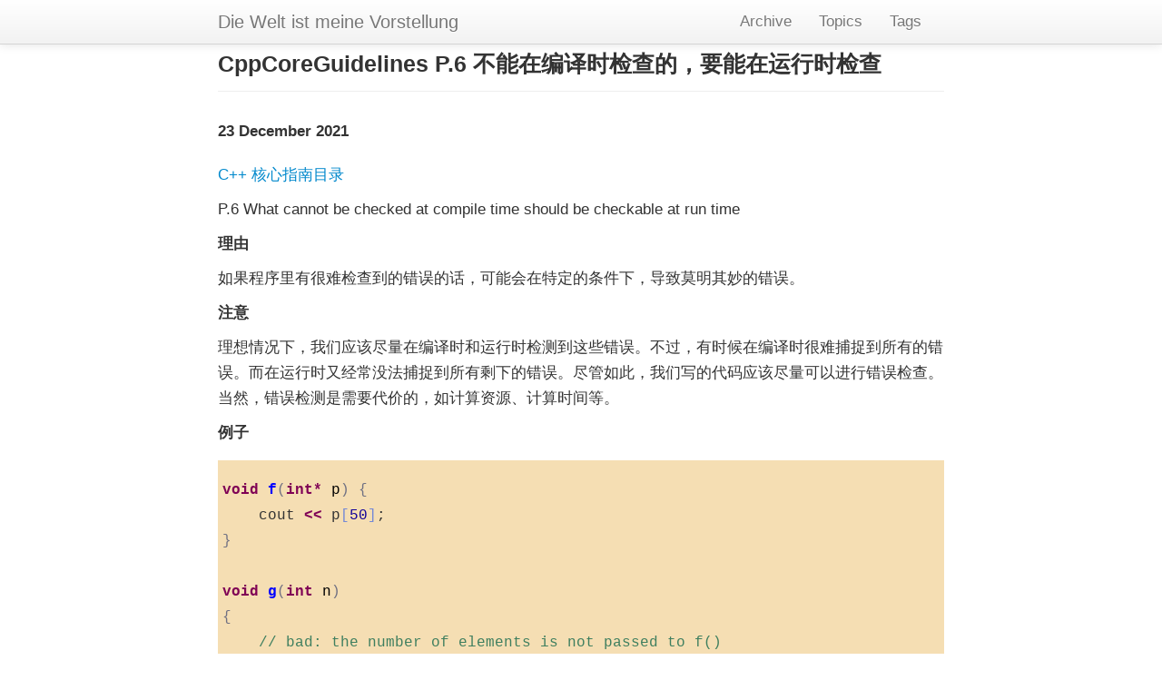

--- FILE ---
content_type: text/html; charset=utf-8
request_url: https://kimi.im/2021-12-23-cppcoreguidelines-p6
body_size: 5229
content:


<!DOCTYPE html>
<html lang="en">
  <head>
    <meta charset="utf-8">
    <title>CppCoreGuidelines P.6 不能在编译时检查的，要能在运行时检查</title>
    
    <meta name="author" content="Kimi MA">

    <!-- Enable responsive viewport -->
    <meta name="viewport" content="width=device-width, initial-scale=1.0">

    <!-- Le HTML5 shim, for IE6-8 support of HTML elements -->
    <!--[if lt IE 9]>
      <script src="http://html5shim.googlecode.com/svn/trunk/html5.js"></script>
    <![endif]-->

    <!-- Le styles -->
    <link href="assets/themes/twitter/bootstrap/css/bootstrap.2.2.2.min.css" rel="stylesheet">
    <link href="assets/themes/twitter/css/style.css?body=1" rel="stylesheet" type="text/css" media="all">
    <link href="assets/themes/twitter/css/highlight.css?body=1" rel="stylesheet" type="text/css" media="all">
    <link rel="shortcut icon" type="image/ico" href="/assets/favicon.ico">
    <!-- Le fav and touch icons -->
  <!-- Update these with your own images
    <link rel="shortcut icon" href="images/favicon.ico">
    <link rel="apple-touch-icon" href="images/apple-touch-icon.png">
    <link rel="apple-touch-icon" sizes="72x72" href="images/apple-touch-icon-72x72.png">
    <link rel="apple-touch-icon" sizes="114x114" href="images/apple-touch-icon-114x114.png">
  -->

    <!-- atom & rss feed -->
    <link href="/atom.xml" type="application/atom+xml" rel="alternate" title="Sitewide ATOM Feed">
    <link href="/rss.xml" type="application/rss+xml" rel="alternate" title="Sitewide RSS Feed">
  </head>

  <body>
    <div class="navbar navbar-fixed-top">
      <div class="navbar-inner">
        <div class="container-narrow">
          <a class="brand" href="/">Die Welt ist meine Vorstellung</a>
          <ul class="nav">
            
            
            


  
    
      
    
  
    
      
      	
      	<li><a href="/archive">Archive</a></li>
      	
      
    
  
    
      
    
  
    
      
      	
      	<li><a href="/categories">Topics</a></li>
      	
      
    
  
    
      
    
  
    
      
    
  
    
      
    
  
    
      
    
  
    
      
      	
      	<li><a href="/tags">Tags</a></li>
      	
      
    
  
    
  
    
      
    
  



          </ul>
        </div>
      </div>
    </div>

    <div class="container-narrow">

      <div class="content">
        

<div class="page-header">
  <h1>CppCoreGuidelines P.6 不能在编译时检查的，要能在运行时检查 </h1>
</div>

<div class="row-fluid post-full">
  <div class="span12">
    <div class="date">
      <span>23 December 2021</span>
    </div>
    <div class="content">
      <p>
<a href="http://kimi.im/tags.html#CppCoreGuidelines-ref">C++ 核心指南目录</a>
</p>

<p>
P.6 What cannot be checked at compile time should be checkable at run time
</p>

<p>
<b>理由</b>
</p>

<p>
如果程序里有很难检查到的错误的话，可能会在特定的条件下，导致莫明其妙的错误。
</p>


<p>
<b>注意</b>
</p>

<p>
理想情况下，我们应该尽量在编译时和运行时检测到这些错误。不过，有时候在编译时很难捕捉到所有的错误。而在运行时又经常没法捕捉到所有剩下的错误。尽管如此，我们写的代码应该尽量可以进行错误检查。当然，错误检测是需要代价的，如计算资源、计算时间等。
</p>


<p>
<b>例子</b>
</p>

<div class="org-src-container">
<pre class="src src-bad src-C++"><span style="color: #7F0055; font-weight: bold;">void</span> <span style="color: #0000ff; font-weight: bold;">f</span><span style="color: #707183;">(</span><span style="color: #7F0055; font-weight: bold;">int</span><span style="color: #7F0055; font-weight: bold;">*</span> <span style="color: #000000;">p</span><span style="color: #707183;">)</span> <span style="color: #707183;">{</span>
    cout <span style="color: #7F0055; font-weight: bold;">&lt;&lt;</span> p<span style="color: #7388d6;">[</span><span style="color: #110099;">50</span><span style="color: #7388d6;">]</span>;
<span style="color: #707183;">}</span>

<span style="color: #7F0055; font-weight: bold;">void</span> <span style="color: #0000ff; font-weight: bold;">g</span><span style="color: #707183;">(</span><span style="color: #7F0055; font-weight: bold;">int</span> <span style="color: #000000;">n</span><span style="color: #707183;">)</span>
<span style="color: #707183;">{</span>
    <span style="color: #3F7F5F;">// bad: the number of elements is not passed to f()</span>
    <span style="color: #3a5fcd; font-weight: bold;">f</span><span style="color: #7388d6;">(</span><span style="color: #7F0055; font-weight: bold;">new</span> <span style="color: #7F0055; font-weight: bold;">int</span><span style="color: #909183;">[</span>n<span style="color: #909183;">]</span><span style="color: #7388d6;">)</span>;
<span style="color: #707183;">}</span>
<span style="color: #7F0055; font-weight: bold;">int</span> <span style="color: #0000ff; font-weight: bold;">main</span><span style="color: #707183;">()</span>
<span style="color: #707183;">{</span>
    <span style="color: #3a5fcd; font-weight: bold;">g</span><span style="color: #7388d6;">(</span><span style="color: #110099;">3</span><span style="color: #7388d6;">)</span>;
    <span style="color: #7F0055; font-weight: bold;">return</span> <span style="color: #110099;">0</span>;
<span style="color: #707183;">}</span>
</pre>
</div>

<pre class="example">
-2043739824
</pre>


<p>
以上代码打印出了一个莫明其妙的数字。因为数组大小没有传给 <code>f</code> ，在 <code>f</code> 中我们又允许它可以访问 <code>p</code> 的任意元素，当我们访问的元素超出了数组的范围时，就的到了一个垃圾数据。当然，其实这个数据也不是垃圾，它可能是别的数组的元素，或者可能是一条 CPU 指令。
</p>

<p>
<b>例子</b>
</p>

<div class="org-src-container">
<pre class="src src-bad src-C++"><span style="color: #7F0055; font-weight: bold;">void</span> <span style="color: #0000ff; font-weight: bold;">f2</span><span style="color: #707183;">(</span><span style="color: #7F0055; font-weight: bold;">int</span><span style="color: #7F0055; font-weight: bold;">*</span> <span style="color: #000000;">p</span>, <span style="color: #7F0055; font-weight: bold;">int</span> <span style="color: #000000;">n</span><span style="color: #707183;">)</span> <span style="color: #707183;">{</span>
    cout <span style="color: #7F0055; font-weight: bold;">&lt;&lt;</span> p<span style="color: #7388d6;">[</span>n<span style="color: #7388d6;">]</span>;
<span style="color: #707183;">}</span>

<span style="color: #7F0055; font-weight: bold;">void</span> <span style="color: #0000ff; font-weight: bold;">g2</span><span style="color: #707183;">(</span><span style="color: #7F0055; font-weight: bold;">int</span> <span style="color: #000000;">n</span><span style="color: #707183;">)</span>
<span style="color: #707183;">{</span>
    <span style="color: #3a5fcd; font-weight: bold;">f2</span><span style="color: #7388d6;">(</span><span style="color: #7F0055; font-weight: bold;">new</span> <span style="color: #7F0055; font-weight: bold;">int</span><span style="color: #909183;">[</span>n<span style="color: #909183;">]</span>, <span style="color: #110099;">10</span><span style="color: #7388d6;">)</span>;  <span style="color: #3F7F5F;">// bad: a wrong number of elements can be passed to f()</span>
<span style="color: #707183;">}</span>
<span style="color: #7F0055; font-weight: bold;">int</span> <span style="color: #0000ff; font-weight: bold;">main</span><span style="color: #707183;">()</span>
<span style="color: #707183;">{</span>
    <span style="color: #3a5fcd; font-weight: bold;">g2</span><span style="color: #7388d6;">(</span><span style="color: #110099;">3</span><span style="color: #7388d6;">)</span>;
    <span style="color: #7F0055; font-weight: bold;">return</span> <span style="color: #110099;">0</span>;
<span style="color: #707183;">}</span>
</pre>
</div>

<pre class="example">
1647575376
</pre>


<p>
上面代码虽然添加了数组大小作为参数，但是这个参数的值可以是任何数字，一旦数值给错，就访问越界了，所以也不安全。
</p>

<div class="org-src-container">
<pre class="src src-bad src-C++"><span style="color: #7F0055; font-weight: bold;">void</span> <span style="color: #0000ff; font-weight: bold;">f3</span><span style="color: #707183;">(</span><span style="color: #000000; font-style: italic;">unique_ptr</span><span style="color: #7388d6; font-weight: bold;">&lt;</span><span style="color: #7F0055; font-weight: bold;">int</span><span style="color: #909183;">[]</span><span style="color: #7388d6; font-weight: bold;">&gt;</span> <span style="color: #000000;">p</span>, <span style="color: #7F0055; font-weight: bold;">int</span> <span style="color: #000000;">n</span><span style="color: #707183;">)</span> <span style="color: #707183;">{</span>
    cout <span style="color: #7F0055; font-weight: bold;">&lt;&lt;</span> p<span style="color: #7388d6;">[</span>n<span style="color: #7388d6;">]</span>;
<span style="color: #707183;">}</span>

<span style="color: #7F0055; font-weight: bold;">void</span> <span style="color: #0000ff; font-weight: bold;">g3</span><span style="color: #707183;">(</span><span style="color: #7F0055; font-weight: bold;">int</span> <span style="color: #000000;">n</span><span style="color: #707183;">)</span>
<span style="color: #707183;">{</span>
    <span style="color: #3a5fcd; font-weight: bold;">f3</span><span style="color: #7388d6;">(</span><span style="color: #3a5fcd; font-weight: bold;">make_unique</span><span style="color: #909183; font-weight: bold;">&lt;</span><span style="color: #7F0055; font-weight: bold;">int</span><span style="color: #709870;">[]</span><span style="color: #909183; font-weight: bold;">&gt;</span><span style="color: #909183;">(</span>n<span style="color: #909183;">)</span>, <span style="color: #110099;">10</span><span style="color: #7388d6;">)</span>;    <span style="color: #3F7F5F;">// bad: pass ownership and size separately</span>
<span style="color: #707183;">}</span>
<span style="color: #7F0055; font-weight: bold;">int</span> <span style="color: #0000ff; font-weight: bold;">main</span><span style="color: #707183;">()</span>
<span style="color: #707183;">{</span>
    <span style="color: #3a5fcd; font-weight: bold;">g3</span><span style="color: #7388d6;">(</span><span style="color: #110099;">3</span><span style="color: #7388d6;">)</span>;
    <span style="color: #7F0055; font-weight: bold;">return</span> <span style="color: #110099;">0</span>;
<span style="color: #707183;">}</span>
</pre>
</div>

<pre class="example">
-1123024560
</pre>


<p>
独占指针（<code>unique_ptr</code>）可以用来传递指针所有权。但是上面还是单独传递了数组大小参数给 <code>f3</code> 。错误的参数，依然会导致越界访问数组。
</p>

<div class="org-src-container">
<pre class="src src- src-C++"><span style="color: #7F0055; font-weight: bold;">void</span> <span style="color: #0000ff; font-weight: bold;">f4</span><span style="color: #707183;">(</span><span style="color: #000000; font-style: italic;">vector</span><span style="color: #7388d6; font-weight: bold;">&lt;</span><span style="color: #7F0055; font-weight: bold;">int</span><span style="color: #7388d6; font-weight: bold;">&gt;</span><span style="color: #7F0055; font-weight: bold;">&amp;</span> <span style="color: #000000;">v</span><span style="color: #707183;">)</span> <span style="color: #707183;">{</span>
    cout <span style="color: #7F0055; font-weight: bold;">&lt;&lt;</span> v<span style="color: #7388d6;">[</span><span style="color: #110099;">5</span><span style="color: #7388d6;">]</span>;
<span style="color: #707183;">}</span>
<span style="color: #7F0055; font-weight: bold;">void</span> <span style="color: #0000ff; font-weight: bold;">f5</span><span style="color: #707183;">(</span><span style="color: #000000; font-style: italic;">gsl</span>::<span style="color: #000000; font-style: italic;">span</span><span style="color: #7388d6; font-weight: bold;">&lt;</span><span style="color: #7F0055; font-weight: bold;">int</span><span style="color: #7388d6; font-weight: bold;">&gt;</span> <span style="color: #000000;">v</span><span style="color: #707183;">)</span> <span style="color: #707183;">{</span>
    cout <span style="color: #7F0055; font-weight: bold;">&lt;&lt;</span> v<span style="color: #7388d6;">[</span><span style="color: #110099;">5</span><span style="color: #7388d6;">]</span>;
<span style="color: #707183;">}</span>

<span style="color: #7F0055; font-weight: bold;">void</span> <span style="color: #0000ff; font-weight: bold;">g3</span><span style="color: #707183;">(</span><span style="color: #7F0055; font-weight: bold;">int</span> <span style="color: #000000;">n</span><span style="color: #707183;">)</span>
<span style="color: #707183;">{</span>
    <span style="color: #000000; font-style: italic;">vector</span><span style="color: #7388d6; font-weight: bold;">&lt;</span><span style="color: #7F0055; font-weight: bold;">int</span><span style="color: #7388d6; font-weight: bold;">&gt;</span> <span style="color: #0000ff; font-weight: bold;">v</span><span style="color: #7388d6;">(</span><span style="color: #000000; font-style: italic;">n</span><span style="color: #7388d6;">)</span>;
    <span style="color: #3a5fcd; font-weight: bold;">f4</span><span style="color: #7388d6;">(</span>v<span style="color: #7388d6;">)</span>;                     <span style="color: #3F7F5F;">// pass a reference, retain ownership</span>
    <span style="color: #3a5fcd; font-weight: bold;">f5</span><span style="color: #7388d6;">(</span><span style="color: #000000; font-style: italic;">gsl</span>::<span style="color: #000000; font-style: italic;">span</span><span style="color: #909183; font-weight: bold;">&lt;</span><span style="color: #7F0055; font-weight: bold;">int</span><span style="color: #909183; font-weight: bold;">&gt;</span><span style="color: #909183;">{</span>v<span style="color: #909183;">}</span><span style="color: #7388d6;">)</span>;          <span style="color: #3F7F5F;">// pass a view, retain ownership</span>
<span style="color: #707183;">}</span>
<span style="color: #7F0055; font-weight: bold;">int</span> <span style="color: #0000ff; font-weight: bold;">main</span><span style="color: #707183;">()</span>
<span style="color: #707183;">{</span>
    <span style="color: #3a5fcd; font-weight: bold;">g3</span><span style="color: #7388d6;">(</span><span style="color: #110099;">9</span><span style="color: #7388d6;">)</span>;
    <span style="color: #7F0055; font-weight: bold;">return</span> <span style="color: #110099;">0</span>;
<span style="color: #707183;">}</span>
</pre>
</div>

<pre class="example">
00
</pre>


<p>
以上代码，通过引用和 <code>span</code> 视图的方式传递参数，数组大小是 <code>span</code> 对象自身包含的数据，可以在运行时检查是否越界访问了。
</p>

<p>
以下代码使用 <code>vector</code> 对象能够传递所有权，并且同时保留了大小信息：
</p>

<div class="org-src-container">
<pre class="src src- src-C++"><span style="color: #000000; font-style: italic;">vector</span><span style="color: #707183; font-weight: bold;">&lt;</span><span style="color: #7F0055; font-weight: bold;">int</span><span style="color: #707183; font-weight: bold;">&gt;</span> <span style="color: #0000ff; font-weight: bold;">f5</span><span style="color: #707183;">(</span><span style="color: #7F0055; font-weight: bold;">int</span> <span style="color: #000000;">n</span><span style="color: #707183;">)</span>       <span style="color: #3F7F5F;">// OK: move</span>
<span style="color: #707183;">{</span>
    <span style="color: #000000; font-style: italic;">vector</span><span style="color: #7388d6; font-weight: bold;">&lt;</span><span style="color: #7F0055; font-weight: bold;">int</span><span style="color: #7388d6; font-weight: bold;">&gt;</span> <span style="color: #000000;">v</span><span style="color: #7388d6;">(</span>n, <span style="color: #110099;">100</span><span style="color: #7388d6;">)</span>;
    <span style="color: #3F7F5F;">// ... initialize v ...</span>
    <span style="color: #7F0055; font-weight: bold;">return</span> v;
<span style="color: #707183;">}</span>

<span style="color: #7F0055; font-weight: bold;">int</span> <span style="color: #0000ff; font-weight: bold;">main</span><span style="color: #707183;">()</span>
<span style="color: #707183;">{</span>
    <span style="color: #000000; font-style: italic;">auto</span> <span style="color: #000000;">v5</span> <span style="color: #7F0055; font-weight: bold;">=</span> <span style="color: #3a5fcd; font-weight: bold;">f5</span><span style="color: #7388d6;">(</span><span style="color: #110099;">5</span><span style="color: #7388d6;">)</span>;
    cout <span style="color: #7F0055; font-weight: bold;">&lt;&lt;</span> v5.<span style="color: #3a5fcd; font-weight: bold; font-style: italic;">size</span><span style="color: #7388d6;">()</span> <span style="color: #7F0055; font-weight: bold;">&lt;&lt;</span> endl;
    cout <span style="color: #7F0055; font-weight: bold;">&lt;&lt;</span> v5.<span style="color: #3a5fcd; font-weight: bold; font-style: italic;">at</span><span style="color: #7388d6;">(</span><span style="color: #110099;">4</span><span style="color: #7388d6;">)</span> <span style="color: #7F0055; font-weight: bold;">&lt;&lt;</span> endl;
<span style="color: #707183;">}</span>
</pre>
</div>

<pre class="example">
5
100
</pre>


<p>
但是，以下例子中， <code>f6</code> 传递独占指针（<code>unique_ptr&lt;int[]&gt;</code>）或所有权指针（<code>owner&lt;int*&gt;</code>）出来，也会丢失数组大小信息。而且，所有权指针相比独占指针不会自动进行内存销毁，如果你忘记 <code>delete</code> 还会导致内存泄漏。
</p>

<div class="org-src-container">
<pre class="src src-bad src-C++"><span style="color: #000000; font-style: italic;">unique_ptr</span><span style="color: #707183; font-weight: bold;">&lt;</span><span style="color: #7F0055; font-weight: bold;">int</span><span style="color: #7388d6;">[]</span><span style="color: #707183; font-weight: bold;">&gt;</span> <span style="color: #0000ff; font-weight: bold;">f6</span><span style="color: #707183;">(</span><span style="color: #7F0055; font-weight: bold;">int</span> <span style="color: #000000;">n</span><span style="color: #707183;">)</span>  <span style="color: #3F7F5F;">// bad: loses n</span>
<span style="color: #707183;">{</span>
    <span style="color: #000000; font-style: italic;">auto</span> <span style="color: #000000;">p</span> <span style="color: #7F0055; font-weight: bold;">=</span> <span style="color: #3a5fcd; font-weight: bold;">make_unique</span><span style="color: #7388d6; font-weight: bold;">&lt;</span><span style="color: #7F0055; font-weight: bold;">int</span><span style="color: #909183;">[]</span><span style="color: #7388d6; font-weight: bold;">&gt;</span><span style="color: #7388d6;">(</span>n<span style="color: #7388d6;">)</span>;
    <span style="color: #3F7F5F;">// ... initialize *p ...</span>
    <span style="color: #7F0055; font-weight: bold;">return</span> p;
<span style="color: #707183;">}</span>

<span style="color: #000000; font-style: italic;">owner</span><span style="color: #707183; font-weight: bold;">&lt;</span><span style="color: #7F0055; font-weight: bold;">int</span><span style="color: #7F0055; font-weight: bold;">*</span><span style="color: #707183; font-weight: bold;">&gt;</span> <span style="color: #0000ff; font-weight: bold;">f7</span><span style="color: #707183;">(</span><span style="color: #7F0055; font-weight: bold;">int</span> <span style="color: #000000;">n</span><span style="color: #707183;">)</span>        <span style="color: #3F7F5F;">// bad: loses n and we might forget to delete</span>
<span style="color: #707183;">{</span>
    <span style="color: #000000; font-style: italic;">owner</span><span style="color: #7388d6; font-weight: bold;">&lt;</span><span style="color: #7F0055; font-weight: bold;">int</span><span style="color: #7F0055; font-weight: bold;">*</span><span style="color: #7388d6; font-weight: bold;">&gt;</span> <span style="color: #000000;">p</span> <span style="color: #7F0055; font-weight: bold;">=</span> <span style="color: #7F0055; font-weight: bold;">new</span> <span style="color: #7F0055; font-weight: bold;">int</span><span style="color: #7388d6;">[</span>n<span style="color: #7388d6;">]</span>;
    <span style="color: #3F7F5F;">// ... initialize *p ...</span>
    <span style="color: #7F0055; font-weight: bold;">return</span> p;
<span style="color: #707183;">}</span>
<span style="color: #7F0055; font-weight: bold;">int</span> <span style="color: #0000ff; font-weight: bold;">main</span><span style="color: #707183;">()</span>
<span style="color: #707183;">{</span>
    <span style="color: #000000; font-style: italic;">auto</span> <span style="color: #000000;">v6</span> <span style="color: #7F0055; font-weight: bold;">=</span> <span style="color: #3a5fcd; font-weight: bold;">f6</span><span style="color: #7388d6;">(</span><span style="color: #110099;">5</span><span style="color: #7388d6;">)</span>;
    cout <span style="color: #7F0055; font-weight: bold;">&lt;&lt;</span> v6<span style="color: #7388d6;">[</span><span style="color: #110099;">6</span><span style="color: #7388d6;">]</span> <span style="color: #7F0055; font-weight: bold;">&lt;&lt;</span> endl;   <span style="color: #3F7F5F;">// out of range</span>
    <span style="color: #000000; font-style: italic;">auto</span> <span style="color: #000000;">v7</span> <span style="color: #7F0055; font-weight: bold;">=</span> <span style="color: #3a5fcd; font-weight: bold;">f7</span><span style="color: #7388d6;">(</span><span style="color: #110099;">5</span><span style="color: #7388d6;">)</span>;
    cout <span style="color: #7F0055; font-weight: bold;">&lt;&lt;</span> v7<span style="color: #7388d6;">[</span><span style="color: #110099;">6</span><span style="color: #7388d6;">]</span> <span style="color: #7F0055; font-weight: bold;">&lt;&lt;</span> endl;   <span style="color: #3F7F5F;">// out of range</span>
    <span style="color: #7F0055; font-weight: bold;">delete</span> v7;
<span style="color: #707183;">}</span>
</pre>
</div>

<pre class="example">
1982981225
1983112303
</pre>


<p>
<b>强化</b>
</p>
<ul class="org-ul">
<li>标记出现指针+数组数量作为参数的接口。可能存在潜在数组越界访问问题。</li>
</ul>

    </div>

  
    <ul class="tag_box inline">
      <li><i class="icon-folder-open"></i></li>
      
      


  
     
    	<li><a href="/categories.html#programming-ref">
    		programming <span>164</span>
    	</a></li>
    
  


    </ul>
  

  
    <ul class="tag_box inline">
      <li><i class="icon-tags"></i></li>
      
      


  
     
    	<li><a href="/tags.html#CppCoreGuidelines-ref">CppCoreGuidelines <span>475</span></a></li>
    
  



    </ul>
  

    <hr>
    <div class="pagination">
      <ul>
      
        <li class="prev"><a href="/2021-12-23-francais-deja-vu" title="单词本：déjà vu">&larr; Previous</a></li>
      
        <li><a href="/archive.html">Archive</a></li>
      
        <li class="next"><a href="/2021-12-23-cppcoreguidelines-p7" title="CppCoreGuidelines P.7 尽早捕获运行时错误">Next &rarr;</a></li>
      
      </ul>
    </div>
    <hr>
    <script type="text/x-mathjax-config">
    MathJax.Hub.Config({
        displayAlign: "center",
        displayIndent: "0em",

        "HTML-CSS": { scale: 100,
                        linebreaks: { automatic: "false" },
                        webFont: "TeX"
                       },
        SVG: {scale: 100,
              linebreaks: { automatic: "false" },
              font: "TeX"},
        NativeMML: {scale: 100},
        TeX: { equationNumbers: {autoNumber: "AMS"},
               MultLineWidth: "85%",
               TagSide: "right",
               TagIndent: ".8em"
             }
});
</script>
<script type="text/javascript"
        src="https://cdnjs.cloudflare.com/ajax/libs/mathjax/2.7.0/MathJax.js?config=TeX-AMS_HTML"></script>

    


  <!-- Duoshuo Comment BEGIN -->
	<div class="ds-thread"></div>
<script type="text/javascript">
var duoshuoQuery = {short_name:"kimim"};
	(function() {
		var ds = document.createElement('script');
		ds.type = 'text/javascript';ds.async = true;
		ds.src = 'http://static.duoshuo.com/embed.js';
		ds.charset = 'UTF-8';
		(document.getElementsByTagName('head')[0] 
		|| document.getElementsByTagName('body')[0]).appendChild(ds);
	})();
	</script>
<!-- Duoshuo Comment END -->





  </div>
</div>


      </div>
      <hr>
      <footer>
        <p>&copy; 2025 Kimi MA,
           All right reserved.
        </p>
      </footer>

    </div>
    <script type="text/x-mathjax-config">
    MathJax.Hub.Config({
        displayAlign: "center",
        displayIndent: "0em",

        "HTML-CSS": { scale: 100,
                        linebreaks: { automatic: "false" },
                        webFont: "TeX"
                       },
        SVG: {scale: 100,
              linebreaks: { automatic: "false" },
              font: "TeX"},
        NativeMML: {scale: 100},
        TeX: { equationNumbers: {autoNumber: "AMS"},
               MultLineWidth: "85%",
               TagSide: "right",
               TagIndent: ".8em"
             }
});
</script>
<script type="text/javascript"
        src="https://cdnjs.cloudflare.com/ajax/libs/mathjax/2.7.0/MathJax.js?config=TeX-AMS_HTML"></script>

    


  <script type="text/javascript">
  var _gaq = _gaq || [];
  _gaq.push(['_setAccount', 'UA-120936782-1']);
  _gaq.push(['_trackPageview']);

  (function() {
    var ga = document.createElement('script'); ga.type = 'text/javascript'; ga.async = true;
    ga.src = ('https:' == document.location.protocol ? 'https://ssl' : 'http://www') + '.google-analytics.com/ga.js';
    var s = document.getElementsByTagName('script')[0]; s.parentNode.insertBefore(ga, s);
  })();
</script>



    <script type="text/javascript">
/*
@licstart  The following is the entire license notice for the
JavaScript code in this tag.

Copyright (C) 2012-2020 Free Software Foundation, Inc.

The JavaScript code in this tag is free software: you can
redistribute it and/or modify it under the terms of the GNU
General Public License (GNU GPL) as published by the Free Software
Foundation, either version 3 of the License, or (at your option)
any later version.  The code is distributed WITHOUT ANY WARRANTY;
without even the implied warranty of MERCHANTABILITY or FITNESS
FOR A PARTICULAR PURPOSE.  See the GNU GPL for more details.

As additional permission under GNU GPL version 3 section 7, you
may distribute non-source (e.g., minimized or compacted) forms of
that code without the copy of the GNU GPL normally required by
section 4, provided you include this license notice and a URL
through which recipients can access the Corresponding Source.


@licend  The above is the entire license notice
for the JavaScript code in this tag.
*/
<!--/*--><![CDATA[/*><!--*/
function CodeHighlightOn(elem, id)
{
var target = document.getElementById(id);
if(null != target) {
elem.cacheClassElem = elem.className;
elem.cacheClassTarget = target.className;
target.className = "code-highlighted";
elem.className   = "code-highlighted";
}
}
function CodeHighlightOff(elem, id)
{
var target = document.getElementById(id);
if(elem.cacheClassElem)
elem.className = elem.cacheClassElem;
if(elem.cacheClassTarget)
target.className = elem.cacheClassTarget;
}
/*]]>*///-->
</script>

  </body>
</html>

